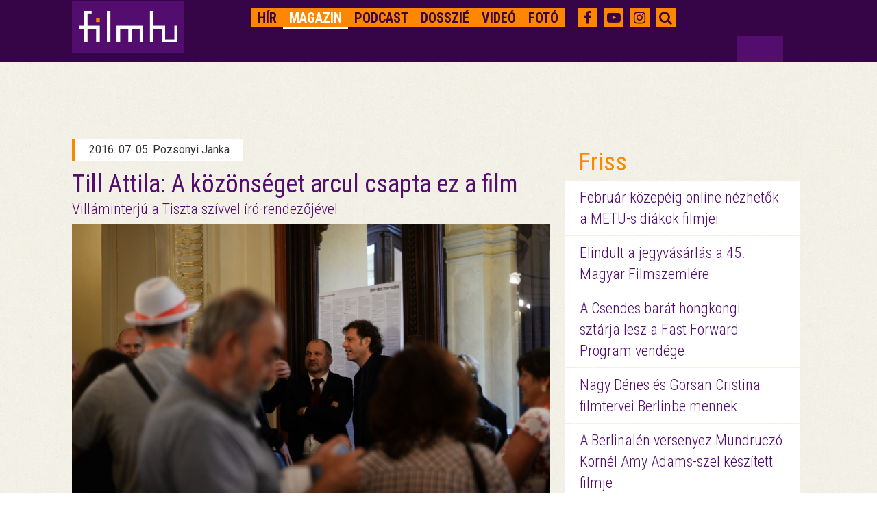

--- FILE ---
content_type: text/html; charset=UTF-8
request_url: https://magyar.film.hu/filmhu/magazin/till-attila-a-kozonseget-arcul-csapta-ez-a-film
body_size: 9031
content:
<!doctype html>
<html>
<head>
	<meta http-equiv="content-type" content="text/html; charset=utf-8" />
	<meta name="robots" content="index, follow" />
	<meta name="viewport" content="width=device-width, initial-scale=1">
	<meta name="og:site_name" content="filmhu - a magyar moziportál" />
	
	<title>Till Attila: A közönséget arcul csapta ez a film - Magazin - filmhu</title>
	<meta name="title" content="Till Attila: A közönséget arcul csapta ez a film">
	<meta property="og:title" content="Till Attila: A közönséget arcul csapta ez a film" />

<meta name="description" content="A nemzetközi színtéren is bemutatták Till Attila Tiszta szívvel című filmjét Karlovy Varyban. Az 51. alkalommal megrendezett filmfesztiválon a Nyugattól keletre (East of the West) szekcióba válogatott alkotás zajos sikert aratott, amiről helyszíni tudósítónk is meggyőződhetett. A vetítés után elkaptuk Tillát egy miniinterjúra. ">
<meta name="keywords" content="karlovy vary, east of the west, tiszta szívvel, till attila" />
<meta property="og:description" content="A nemzetközi színtéren is bemutatták Till Attila Tiszta szívvel című filmjét Karlovy Varyban. Az 51. alkalommal megrendezett filmfesztiválon a Nyugattól keletre (East of the West) szekcióba válogatott alkotás zajos sikert aratott, amiről helyszíni tudósítónk is meggyőződhetett. A vetítés után elkaptuk Tillát egy miniinterjúra. " />
	<meta property="og:image" content="https://magyar.film.hu/files/slide/image/31594/large_DSC_0537.jpg" />
<meta property="og:url" content="http://magyar.film.hu/filmhu/magazin/till-attila-a-kozonseget-arcul-csapta-ez-a-film" />
<meta property="fb:app_id" content="656287857842357" />
	<link href='https://fonts.googleapis.com/css?family=Roboto:300,400,700&subset=latin,latin-ext' rel='stylesheet' type='text/css'>
	<link href='https://fonts.googleapis.com/css?family=Roboto+Condensed:300,400,700&subset=latin,latin-ext' rel='stylesheet' type='text/css'>
	<link rel="icon" type="image/x-icon" href="/img/favicon.ico" sizes="16x16" />
	<link rel="stylesheet" type="text/css" href="/css/style.min.css?1590248797" />    <link rel="stylesheet" type="text/css" href="/css/bootstrap-grid-ms.css?1443610658" />    <!-- Google tag (gtag.js) -->
<script async src="https://www.googletagmanager.com/gtag/js?id=G-2X8K1QK7PZ"></script>
<script>
  window.dataLayer = window.dataLayer || [];
  function gtag(){dataLayer.push(arguments);}
  gtag('js', new Date());

  gtag('config', 'G-2X8K1QK7PZ');
</script></head>
<body>

<div id="top_dummybox" class="hidden-xs hidden-sm hidden-ms"></div>
        <!-- Load Facebook SDK for JavaScript -->
        <div id="fb-root"></div>

<script>
    window.fbAsyncInit = function () {
        FB.init({
            appId: '656287857842357',
            xfbml: true,
            autoLogAppEvents: true,
            version: 'v2.6'
        });
    };

    (function (d, s, id) {
        var js, fjs = d.getElementsByTagName(s)[0];
        if (d.getElementById(id)) {
            return;
        }
        js = d.createElement(s);
        js.id = id;
        js.src = "//connect.facebook.net/hu_HU/sdk.js";
        fjs.parentNode.insertBefore(js, fjs);
    }(document, 'script', 'facebook-jssdk'));

</script>
<div id="header" class="jumbotron">
	<nav role="navigation" class="navbar navbar-fixed-top shrink">
        <div class="container">
            <div class="row headerrow">
                <div class="col-md-8 pad5r">
                    <div class="navbar-header">
                        <button type="button">
                            <i class="fa fa-search"></i>
                        </button>
                        <button type="button" data-target="#navbarCollapse" data-toggle="collapse" class="navbar-toggle">
                            <span class="sr-only">Toggle navigation</span>
                            <span class="icon-bar"></span>
                            <span class="icon-bar"></span>
                            <span class="icon-bar"></span>
                        </button>
                        <div class="header-logo">
							<a href="https://magyar.film.hu/" ><img src="/img/logoheader.png?1435329379" alt="" /> </a>
                        </div>
                    </div>
                    <!-- Collection of nav links and other content for toggling -->
                    <div id="navbarCollapse" class="collapse navbar-collapse">
                        <ul class="nav navbar-nav navbar-right filmhu-navbar">
                        	                        															                        																	<li><a href="https://magyar.film.hu/filmhu/hir" id="hir">
																Hír</a></li>
																											                        																	<li><a href="https://magyar.film.hu/filmhu/magazin" id="magazin">
																Magazin</a></li>
																											                        																	<li><a href="https://magyar.film.hu/filmhu/podcast" id="podcast">
																Podcast</a></li>
																											                        																	<li><a href="https://magyar.film.hu/filmhu/dossziek" id="dossziek">
																Dosszié</a></li>
																											                        																	<li><a href="https://magyar.film.hu/filmhu/video" id="video">
																Videó</a></li>
																											                        																	<li><a href="https://magyar.film.hu/filmhu/foto" id="foto">
																Fotó</a></li>
																																								<li class="visible-xs-block"><a href="https://magyar.film.hu/filmhu/keres">Keresés</a></li>
                        </ul>
                    </div>
                </div>
                <div class="col-md-4 pad20">
                    <ul class="filmhu-navbar header-social">
                        <li><a href="https://www.facebook.com/filmhu" title="Facebook" target="_blank"><i class="fa fa-facebook"></i></a></li>
                        <li><a href="https://www.youtube.com/channel/UC9cyP0P4suSIVkc6Hxu_tOQ" title="Youtube" target="_blank"><i class="fa fa-youtube-play"></i></a></li>
                        <li><a href="https://www.instagram.com/magyarfilmhu/" title="Instagram" target="_blank"><i class="fa fa-instagram"></i></a></li>
                        <li><a id="searchbutton"><i class="fa fa-search"></i></a></li>
                        <li id="keres" style="display: none;">
                        	<form id="search" role="search" action="/filmhu/kereses" method="get">
                        		<input id="searchbox" name="q" type="text" placeholder="Keresés">
                        	</form>
                        </li>
                    </ul>
                </div>
            </div>
        </div>
    </nav>
	<div class="headerfix"></div>
</div>

<div class="container">
	<div class="col-md-8 nopaddingleft cikkmobilfix">
	<div class="row margin30 article">
		<div class="col-md-12 articlecontent">
			<p class="author">2016. 07. 05. Pozsonyi Janka</p>
			<h1>Till Attila: A közönséget arcul csapta ez a film</h1>
						<h2>Villáminterjú a Tiszta szívvel író-rendezőjével</h2>
										<img src="https://magyar.film.hu/files/slide/image/31594/large_DSC_0537.jpg?1467707467" class="img-responsive">
						<p class="lead">A nemzetközi színtéren is bemutatták Till Attila Tiszta szívvel című filmjét Karlovy Varyban. Az 51. alkalommal megrendezett filmfesztiválon a Nyugattól keletre (East of the West) szekcióba válogatott alkotás zajos sikert aratott, amiről helyszíni tudósítónk is meggyőződhetett. A vetítés után elkaptuk Tillát egy miniinterjúra. </p>
			<div id="mobil_ad4" class="hidden-md hidden-lg"></div>
			<div class="articlebody">
				<p><strong><div class="relatedcontent visible-md-block visible-lg-block"><p class="relatedheader"><span>Kapcsolódó anyagok</span></p><p class="relatedlink"><a href="till-attila-ez-is-en-vagyok">Till Attila: „Ez is én vagyok”</a></p><p class="relatedlink"><a href="tiszta-szivvel-magyar-eletrevalok">Tiszta szívvel: magyar életrevalók</a></p><p class="relatedlink"><a href="karlovy-vary-a-cseh-rapszodia">Karlovy Vary: A cseh rapszódia</a></p><p class="relatedlink"><a href="karlovy-vary-a-kristaly-globusz-vonzasaban">Karlovy Vary: A Kristály Glóbusz vonzásában</a></p><p class="relatedlink"><a href="nekunk-karlovy-vary">Nekünk Karlovy Vary</a></p></div>Filmhu:</strong> <em>Hogy érzed magad így a premier után egy órával?</em></p>
<p>Nagyon jól, a vetítés előtt nagyon izgultam, nem tudom, miért. A többiek is mondták hogy már felesleges izgulni, mert a film otthon tök jól elindult. Ez egy ösztönös dolog, aggódtam, hogy mit fog szólni hozzá a külföldi közönség, mert ez itt Karlovy Vary-ban tulajdonképpen a világpremier. De nagyon megkönnyebbültem a zajos sikertől, furcsa érzés volt, én sem vagyok elkényeztetve, nem mindennap van kint a filmem nemzetközi filmfesztiválon, elképesztően megható érzés volt. Véget sem ért, és már elkezdtek tapsolni, a végén meg szétszakadt a ház. Rengeteg ember odajött utána gratulálni, fényképeket meg autogramot kértek a szereplőktől meg tőlem is.</p>
<p><strong>Filmhu:</strong> <em>Milyen érzés volt hogy te nyitottad meg az egész szekciót?</em></p>
<p>Mivel életemben először hoztam nyitófilmet a fesztiválra, ezért nem tudom pontosan, hogy ennek mekkora súlya van. Megkérdeztem a szervezőket, és azt mondták, hogy van egy bizottság, és ők döntik el, hogy a tizenkét film közül melyik legyen az első. Azt mondták, hogy a  nyitófilm csak olyan lehet, ami valamilyen módon szórakoztatja a közönséget, az a tapasztalatuk, hogy jobban működik, ha az elején van egy felütés. Leültetni semmiféleképpen nem akarják a hangulatot, inkább robbanásszerűen elindítani.</p>
<p><strong>Filmhu:</strong> <em>Hol voltál amikor megtudtad, hogy beválogatták a filmet?</em></p>
<p>Otthon ültem, a film producere, Stalter Judit küldte át az emailt, hogy bejutottunk. Nagyon örültem neki, mert már túl voltunk Cannes-on és Berlinen, lefutottuk vele a kötelező fesztiválköröket. Cannes-ban sokáig húzták a dolgot, de aztán végül nem válogatták be. A Rendezők kéthetén (Director’s Fortnight - a szerk.) gondolkodtak sokáig, a Csicska is ott volt annak idején. Akkor azt gondoltam, hogy hát jól van, biztos túl sok művészet van, túl sok film van a világban, túl sok a lobbi, nem fogunk bejutni sehova. Utána derült ki, hogy bejutottunk Karlovy Vary-ba.</p>
<p><img src="/files/slide/image/31596/large_13607039_646841742137639_6361329454696406895_n.jpg" alt="" /></p>
<p style="text-align: center;">Fotó: Magyar Nemzeti Filmalap</p>
<p><strong>Filmhu:</strong> <em>Első pillantásra miben más ez a fesztivál, mint Cannes?</em></p>
<p>Cannes-ban a Rendezők kéthete szekcióban voltunk, ami hasonló hangulatú mint ez. Nem egy szmokingos nagy verseny, hanem egy oldal szekció ahol nagyon sok fajta film van, nagyon színes a program. Itt van ez a kis gyöngyszem, Karlovy Vary, ami egy kelet-európai, mini-Olaszország. Nagyon jó a hangulat, elegáns, kicsit posh, a filmfesztivál viszont sokkal vagányabb, nyitott mindenre, pláne ez az East of the West szekció. Hajdu Szabolcsékkal sajnos nem fogunk találkozni, mert hazamegyünk addigra, de nagyon jó, hogy ők is kint lesznek, a magyar filmek jól szoktak szerepelni ezen a fesztiválon.</p>
<p><strong>Filmhu:</strong> <em>Mikor izgultál jobban, amikor lekapcsolták, vagy amikor felkapcsolták a villanyt?</em></p>
<p>Mindkettő nagyon izgalmas, fura volt amikor elkezdődött, a hang miatt aggódtam, nem akartam, hogy túl hangos legyen és elnyomja a közönséget, az rosszul tud hatni. A végére nem tudtunk felkészülni, se a túlzott jóra, se a rosszra nem lehet ilyenkor rákészülni. Teljesen sokkhatásszerűen ért, hogy őrjöngve tapsolt a közönség, elérzékenyültem tőle. Ültünk a szereplőkkel, és mondtam nekik, hogy „Hát akkor, ez úgy tűnik, hogy siker.”</p>
<p><strong>Filmhu:</strong> <em>Mi jön ezután? Neveztétek még több fesztiválra?</em></p>
<p>Persze, most jön még majd csak a többi fontos fesztivál, érdekes érdeklődések vannak a film iránt. Azt, hogy pontosan hova megy, a Filmunió intézi, ezért erről többet most nem is mondhatok.</p>
<p><img src="/files/slide/image/31598/large_13533291_646506958837784_1132759499832931487_n.jpg" alt="" /></p>
<p style="text-align: center;"><a href="https://www.facebook.com/tisztaszivvelfilm/?fref=ts">Fotó: Tiszta szívvel facebook</a></p>
<p><em><strong>Filmhu:</strong> Hányadszor láttad most így egészben a filmet?</em></p>
<p>Sokadszorra, de most direkt nagyon régen nem néztem meg, utoljára az otthoni premieren láttam. Nekem csak akkor élmény, ha kívül tudok helyezkedni, és voltak is vele problémáim. Ennyi idő után megint előugrik az emberből az alkotó, vannak benne olyan vágási ritmusok, amiket most már másképp csinálnék.</p>
<p><strong>Filmhu:</strong> <em>Három szóban el tudod mondani a filmet, így a friss reakciók után?</em></p>
<p>Ez a legnehezebb, most például azt éreztem a vetítésen, hogy a közönséget arcul csapta ez a film, úgyhogy az első szónak azt mondanám hogy „tökös”. A második az „érzelmes”, a harmadiknak pedig azt, hogy „meglepő”. A vadság keveredik benne az érzékenységgel, ez okoz benne meglepetést. Szerintem minden film esetében – függetlenül a sztoritól, az ötlettől, színészektől, rendezéstől, vágástól, stb. – az a legfontosabb, hogy legyen benne egy belső energia és tartás, legyen benne kakaó. Ezt nem lehet már utólag szerkeszteni vagy belekalkulálni, hanem vagy belekerül a filmbe, vagy nem. Én azt érzem, hogy ebben a filmben megvan ez az erős hatás, ennek a filmnek van töke.</p>			</div>

			<ul class="tags">
							<li><a href="/filmhu/cimke/tag:karlovyvary ">
					karlovy vary</a></li>
							<li><a href="/filmhu/cimke/tag:eastofthewest ">
					east of the west</a></li>
							<li><a href="/filmhu/cimke/tag:tisztasz%C3%ADvvel ">
					tiszta szívvel</a></li>
							<li><a href="/filmhu/cimke/tag:tillattila ">
					till attila</a></li>
						</ul>

			
				<div class="fb-like" data-href="https://magyar.film.hu/filmhu/magazin/till-attila-a-kozonseget-arcul-csapta-ez-a-film" data-layout="standard" data-action="like" data-show-faces="false" data-share="true"></div>

				<div id="mobil_ad5"></div>

					</div>
	</div>

	<div class="marginfix30"></div>

	<div class="row nopaddingleft">
		<div class="col-md-12">
			<p class="moremagazin">Még több magazin</p>
		</div>
	</div>


	<div class="row nopaddingleft margin30">
		<a href="/filmhu/magazin/tollboakon-innen-infuzion-tul.html">
			<div class="col-xs-12 col-ms-6 col-sm-6 col-md-5 col300 nopaddingright">
				<div class="newsimage">
									<img src="https://magyar.film.hu/files/slide/image/60381/med_533.jpg?1769020221" class="img-responsive">
									<p>magazin</p>
				</div>
			</div>
		</a>
		<div class="col-xs-12 col-ms-6 col-sm-6 col-md-7 col300rest margintm5 pad20">
			<div class="newstext">
				<a class="headerlink" href="/filmhu/magazin/tollboakon-innen-infuzion-tul.html">
					<h2>Tollboákon innen, infúzión túl </h2>
				</a>
				<h3>A Mindhalálig zene című filmet idézzük fel</h3>
				<p>Bob Fosse-nak 50 évvel ezelőtt súlyos szívrohama volt. Ez arra késztette, hogy szembenézzen eddig életével, és olyan önreflexív musicalt hozott…</p>
				<a href="/filmhu/magazin/tollboakon-innen-infuzion-tul.html" class="more">tovább</a>
			</div>
		</div>
	</div>
	<div class="row nopaddingleft margin30">
		<a href="/filmhu/magazin/teletabi-rajongo-szadistak-szembesitenek-az-emberiseg-sotet-oldalaval.html">
			<div class="col-xs-12 col-ms-6 col-sm-6 col-md-5 col300 nopaddingright">
				<div class="newsimage">
									<img src="https://magyar.film.hu/files/slide/image/60372/med_735.jpg?1768929031" class="img-responsive">
									<p>magazin</p>
				</div>
			</div>
		</a>
		<div class="col-xs-12 col-ms-6 col-sm-6 col-md-7 col300rest margintm5 pad20">
			<div class="newstext">
				<a class="headerlink" href="/filmhu/magazin/teletabi-rajongo-szadistak-szembesitenek-az-emberiseg-sotet-oldalaval.html">
					<h2>Teletabi-rajongó szadisták szembesítenek az emberiség sötét oldalával</h2>
				</a>
				<h3>Kritika a 28 évvel később: A csonttemplom című filmről</h3>
				<p>Danny Boyle új rendezőnek passzolta tovább a 28 évvel később folytatását, amiben kevesebb ugyan az örjöngő fertőzött, mégis nagyobb teret nyer az…</p>
				<a href="/filmhu/magazin/teletabi-rajongo-szadistak-szembesitenek-az-emberiseg-sotet-oldalaval.html" class="more">tovább</a>
			</div>
		</div>
	</div>
</div>



	<div class="col-md-4 visible-md-block visible-lg-block pad20">
	<div class="row marginb20 margintm9"><div id="zone3324913" class="goAdverticum"> </div><div class="ad_label">hirdetés</div></div><div class="row marginb20 margintm9">
	<div class="freshbox">
		<p class="fresh">Friss</p>
						<p class="freshnews"><a href="/filmhu/hir/februar-kozepeig-online-nezhetok-a-metu-filmjei.html">

							Február közepéig online nézhetők a METU-s diákok filmjei</a></p>
			
						<p class="freshnews"><a href="/filmhu/hir/elindult-a-jegyvasarlas-a-45-magyar-filmszemlere.html">

							Elindult a jegyvásárlás a 45. Magyar Filmszemlére</a></p>
			
						<p class="freshnews"><a href="/filmhu/hir/hongkongi-vilagsztar-a-fast-forward-program-vendege.html">

							A Csendes barát hongkongi sztárja lesz a Fast Forward Program vendége </a></p>
			
						<p class="freshnews"><a href="/filmhu/hir/nagy-denes-es-gorsan-cristina-filmtervei-berlinbe-mennek.html">

							Nagy Dénes és Gorsan Cristina filmtervei Berlinbe mennek</a></p>
			
						<p class="freshnews"><a href="/filmhu/hir/a-berlinalen-versenyez-mundruczo-kornel-amy-adams-szel-forgatott-filmje.html">

							A Berlinalén versenyez Mundruczó Kornél Amy Adams-szel készített filmje</a></p>
			
						<p class="freshnews"><a href="/filmhu/hir/harom-anya-egy-dontes-itt-a-mambo-maternica-elozetese.html">

							Három anya, egy nehéz döntés - Itt a Mambo Maternica előzetese</a></p>
			
			</div>
</div>

<div class="row marginb20">
	<div class="festival">
		<p class="festivalheader">
			<a href="/filmhu/dossziek/best-of-2025.html">
			Best of 2025			</a>
		</p>
		<p class="dosszie">
					<a href="/filmhu/dossziek/best-of-2025.html">
			<img src="https://magyar.film.hu/files/slide/image/60187/large_ARVA_4k_orig_TIFF16_sRGB_0001028.jpg?1766568426" class="img-responsive"></a>
				Kedvenc cikkeink, a legjobb magyar filmek és alakítások 2025-ből. Így láttuk mi az évet.</p>

												<p class="freshnews dossziefirst"><a href="/filmhu/magazin/huszhuszonot-legjobb-magyar-filmjei.html">2025 legjobb magyar filmjei</a></p>
															<p class="freshnews"><a href="/filmhu/magazin/huszhuszonot-legjobb-noi-alakitasai.html">2025 legjobb női alakításai</a></p>
															<p class="freshnews"><a href="/filmhu/magazin/huszhuszonot-legjobb-ferfi-alakitasai.html">2025 legjobb férfi alakításai</a></p>
																																							<a href="/filmhu/dossziek/best-of-2025.html" class="more pull-right gomb">a teljes dosszié</a>
	</div>
</div>
<div class="row marginb20 margintm9"><div class="fb-page" data-href="https://www.facebook.com/filmhu" data-tabs="timeline" data-small-header="true" data-adapt-container-width="true" data-hide-cover="false" data-show-facepile="false"><blockquote class="fb-xfbml-parse-ignore" cite="https://www.facebook.com/filmhu"><a href="https://www.facebook.com/filmhu">Filmhu - a magyar moziportál</a></blockquote></div></div><div class="row marginb20">
	<div class="festival">
		<p class="festivalheader">
			<a href="/filmhu/dossziek/sarkanyok-kabul-felett.html">
			Sárkányok Kabul felett			</a>
		</p>
		<p class="dosszie">
					<a href="/filmhu/dossziek/sarkanyok-kabul-felett.html">
			<img src="https://magyar.film.hu/files/slide/image/59617/large_copy-of-0240815-gl8-4496.exact1600w.jpg?1761041067" class="img-responsive"></a>
				November 20-án kerül a mozikba a Sárkányok Kabul felett című magyar háborús akciódráma. Dyga Zsombor valós eseményeken alapuló filmjének főbb szerepeit Jászberényi Gábor, Mészáros Blanka, Borovics Tamás, Hajmási Dávid, Dietz Gusztáv, Trokán Nóra, Ertl Zsombor és Stohl András alakítják.</p>

												<p class="freshnews dossziefirst"><a href="/filmhu/magazin/a-magyar-katonak-az-afgan-kaoszban-is-rendet-vagnak.html">A magyar katonák az afgán káoszban is rendet vágnak</a></p>
															<p class="freshnews"><a href="/filmhu/magazin/dyga-zsombor-szivem-szerint-eletem-vegeig-nemafilmeket-csinalnek.html">Dyga Zsombor: Szívem szerint életem végéig némafilmeket csinálnék</a></p>
															<p class="freshnews"><a href="/filmhu/magazin/meszaros-blanka-a-jatekunkkal-kepesek-vagyunk-gyogyitani-a-kozonseget.html">Mészáros Blanka: A játékunkkal képesek vagyunk gyógyítani a közönséget</a></p>
																																							<a href="/filmhu/dossziek/sarkanyok-kabul-felett.html" class="more pull-right gomb">a teljes dosszié</a>
	</div>
</div>
<div class="row marginb20">
	<div class="festival">
		<p class="festivalheader">
			<a href="/filmhu/dossziek/arva.html">
			Árva			</a>
		</p>
		<p class="dosszie">
					<a href="/filmhu/dossziek/arva.html">
			<img src="https://magyar.film.hu/files/slide/image/59474/large_arva_dosszie.jpg?1759824757" class="img-responsive"></a>
				Nemes Jeles László történelmi családkereső-trilógiájának záródarabja az apaság kérdését, az apai szerep ellentmondásosságát állítja a középpontba. Az Árva Velencében debütált, a magyar közönség először pedig a Cinfesten láthatta először. </p>

												<p class="freshnews dossziefirst"><a href="/filmhu/magazin/arva-diktatura-kozepen-apatlanul.html">Nemes Jeles arról mesél, milyen egy diktatúra közepén, apátlanul</a></p>
															<p class="freshnews"><a href="/filmhu/magazin/nemes-jeles-laszlo-a-sajat-eredetem-foglalkoztatott.html">Nemes Jeles László: A saját eredetem foglalkoztatott</a></p>
															<p class="freshnews"><a href="/filmhu/magazin/kemeny-ildiko-nagyon-szeretem-az-ambiciot.html">Kemény Ildikó: Nagyon szeretem az ambíciót</a></p>
																																															<a href="/filmhu/dossziek/arva.html" class="more pull-right gomb">a teljes dosszié</a>
	</div>
</div>
<div class="row marginb20">
	<div class="festival">
		<p class="festivalheader">
			<a href="/filmhu/dossziek/inkubator-10.html">
			Inkubátor 10			</a>
		</p>
		<p class="dosszie">
					<a href="/filmhu/dossziek/inkubator-10.html">
			<img src="https://magyar.film.hu/files/slide/image/58131/large_Inkubator_web.jpg?1745407551" class="img-responsive"></a>
				November 21-én tartják meg a Nemzeti Filmintézet 10. Inkubátor pitchfórumának döntőjét, ahol tíz pályakezdő filmes fogja prezentálni az első egészestés (és egy rövid animációs) filmtervét. A következő két hétben az összes alkotót bemutatjuk.</p>

												<p class="freshnews dossziefirst"><a href="/filmhu/hir/megvannak-a-10-inkubator-pitch-forum-nyertesei.html">Megvannak a 10. Inkubátor Pitch Fórum nyertesei</a></p>
															<p class="freshnews"><a href="/filmhu/magazin/inkubator-10-budavari-balazs-alvo-emberek.html">Inkubátor 10 – Budavári Balázs: Alvó Emberek</a></p>
															<p class="freshnews"><a href="/filmhu/magazin/inkubator-10-kotsis-gergely-kill-boat.html">Inkubátor 10 – Kotsis Gergely: Kill Boat</a></p>
																																																																															<a href="/filmhu/dossziek/inkubator-10.html" class="more pull-right gomb">a teljes dosszié</a>
	</div>
</div>
<div class="row marginb20 margintm9"><div id="zone3324914" class="goAdverticum"> </div><div class="ad_label">hirdetés</div></div><div class="row marginb20">
	<div class="quotebox">
		<div class="col-md-2 fullwidth">
			<div class="quote">&nbsp</div>
		</div>
		<div class="col-md-10 fullwidth">
			<div class="quotetext">
				- Mégis melyik idióta bízta meg magát? <br />- Maga, amikor meggyilkolta a főnökömet.				<p class="quotefrom">
			
			<a href="http://www.port.hu/pls/fi/films.film_page?i_film_id=9144" class="link" target="_blank">Drágán add az életed!</a></p>
			</div>
			<a href="#" onclick="window.open('https://www.facebook.com/sharer/sharer.php?u=https://magyar.film.hu/articles/quote/15743', 'facebook-share-dialog', 'width=626,height=436'); return false;" class="quoteshare width50">Oszd meg!</a>
			<a href="/filmhu/egymondat" id="allquote" class="more pull-right gomb width50">Az összes idézet</a>
		</div>
	</div>
</div>
</div>
</div>

<div id="footer">
    <div class="container">
        <div class="row">
            <div class="col-md-12">
                <ul class="partners">
																		<li><a href="https://magyar.film.hu/stab.html">Stáb</a></li>
																								<li><a href="https://magyar.film.hu/partnerek.html">Partnerek</a></li>
																								<li><a href="https://magyar.film.hu/rolunk">Rólunk</a></li>
																								<li><a href="mailto:filmhu@forum.film.hu">Kontakt</a></li>
																								<li><a href="https://magyar.film.hu/adatvedelem">Adatvédelem</a></li>
											                </ul>
            </div>
        </div>
        <div class="row pad23r">
            <div class="col-md-10 no-padding-right">
                <div class="col-md-12 footerlinks no-padding-right">
                    <ul class="filmhurelated">
												<li><a href="https://magyar.film.hu/">Filmhu</a></li>
												<li><a href="http://archiv.magyar.film.hu/hmdb/filmek/">HMDB</a></li>
												<li><a href="http://archiv.magyar.film.hu/filminhungary/">FilmInHungary</a></li>
												<li><a href="http://archiv.magyar.film.hu/filmtortenet/">Filmtörténet</a></li>
												<li><a href="http://archiv.magyar.film.hu/szakma/">Szakma</a></li>
						                    </ul>
                </div>
                <div class="col-md-12 padding12right">
                    <p class="group pull-right">A FILMHU-CSOPORT kiadója Film.hu Kft. © Minden jog fenntartva 2000-2026</p>
                </div>
            </div>
            <div class="col-md-2 logobox visible-md-block visible-lg-block" >
                <a href="https://magyar.film.hu/" ><img src="/img/logo.png?1435329379" class="img-responsive footerlogo" alt="" /> </a>
            </div>
        </div>
    </div>
</div>

<script>
if (document.documentElement.clientWidth > 900) {
	document.getElementById('top_dummybox').innerHTML = '<div id="top_ad_wrapper" class="visible-md-block visible-lg-block"><div class="container"><div class="top_ad_container" style="height: 90px;"><div class="one"><div id="zone3324911" class="goAdverticum"> </div><div class="pivot"><div class="two" style="right: 22.5px;">HIRDETÉS</div></div></div></div></div></div>';
	document.getElementById('mobil_ad5').innerHTML = '<div id="zone3324912" class="goAdverticum"></div>';
}
else {
	document.getElementById('mobil_ad4').innerHTML = '<div id="zone3673912" class="goAdverticum"></div><div class="ad_label">hirdetés</div>';
	document.getElementById('mobil_ad5').innerHTML = '<div id="zone3673913" class="goAdverticum"></div><div class="ad_label">hirdetés</div>';
}
</script>

<script type="text/javascript" src="/js/frontend.min.js?1590248801"></script><script type="text/javascript" src="/js/ad_position.min.js?1590248801"></script>

<script type="text/javascript" charset="utf-8" src="//ad.adverticum.net/g3.js"></script>

</body>
</html>
